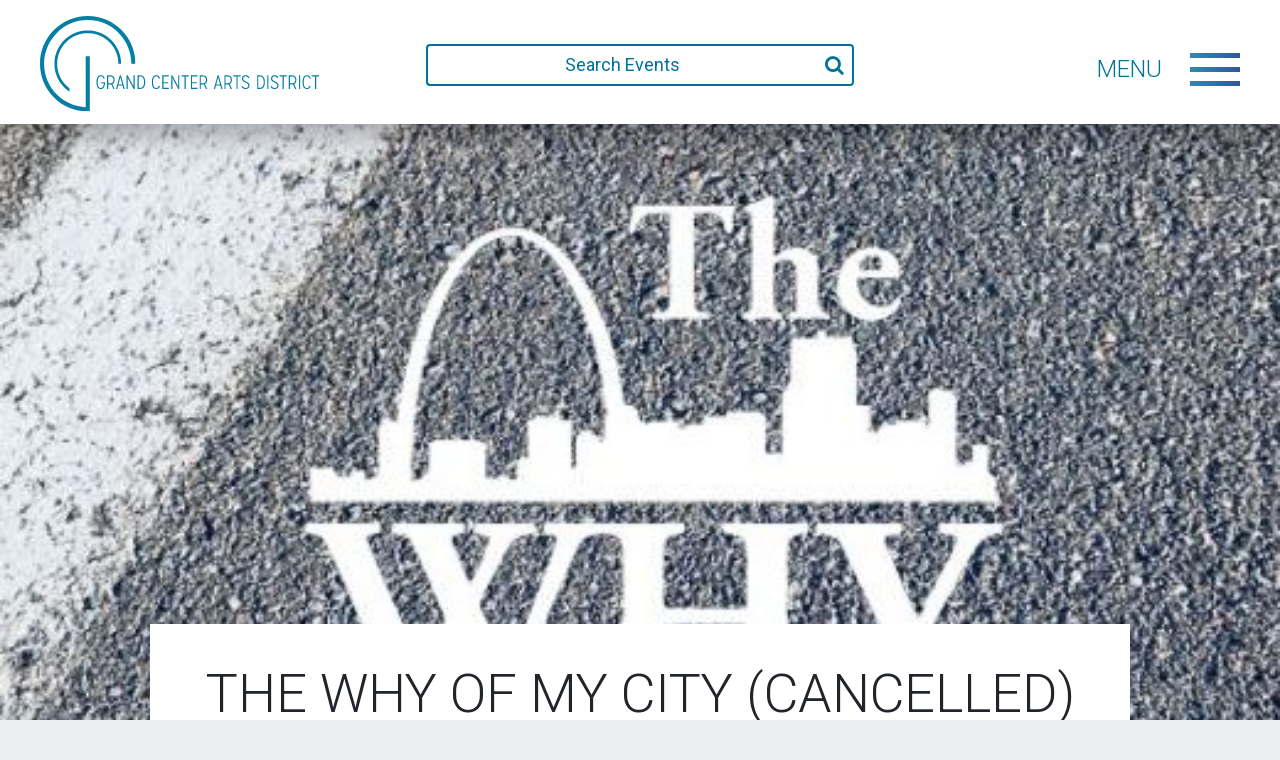

--- FILE ---
content_type: text/html; charset=UTF-8
request_url: https://www.grandcenter.org/event/the-why-of-my-city-cancelled/
body_size: 14992
content:

<!doctype html>
<html lang="en-US">
    <head>
  <meta charset="utf-8">
  <meta http-equiv="x-ua-compatible" content="ie=edge">
  <meta name="viewport" content="width=device-width, initial-scale=1">
  <!-- Global site tag (gtag.js) - Google AdWords: 816659871 -->
	<script async src="https://www.googletagmanager.com/gtag/js?id=AW-816659871"></script>
	<script>
		window.dataLayer = window.dataLayer || [];
		function gtag(){dataLayer.push(arguments);}
		gtag('js', new Date());

		gtag('config', 'AW-816659871');
	</script>
	

  <link rel='stylesheet' id='tribe-events-views-v2-bootstrap-datepicker-styles-css' href='https://www.grandcenter.org/wp-content/plugins/the-events-calendar/vendor/bootstrap-datepicker/css/bootstrap-datepicker.standalone.min.css?ver=6.10.0' type='text/css' media='all' />
<link rel='stylesheet' id='tec-variables-skeleton-css' href='https://www.grandcenter.org/wp-content/plugins/the-events-calendar/common/src/resources/css/variables-skeleton.min.css?ver=6.5.0' type='text/css' media='all' />
<link rel='stylesheet' id='tribe-common-skeleton-style-css' href='https://www.grandcenter.org/wp-content/plugins/the-events-calendar/common/src/resources/css/common-skeleton.min.css?ver=6.5.0' type='text/css' media='all' />
<link rel='stylesheet' id='tribe-tooltipster-css-css' href='https://www.grandcenter.org/wp-content/plugins/the-events-calendar/common/vendor/tooltipster/tooltipster.bundle.min.css?ver=6.5.0' type='text/css' media='all' />
<link rel='stylesheet' id='tribe-events-views-v2-skeleton-css' href='https://www.grandcenter.org/wp-content/plugins/the-events-calendar/src/resources/css/views-skeleton.min.css?ver=6.10.0' type='text/css' media='all' />
<meta name='robots' content='index, follow, max-image-preview:large, max-snippet:-1, max-video-preview:-1' />
	<style>img:is([sizes="auto" i], [sizes^="auto," i]) { contain-intrinsic-size: 3000px 1500px }</style>
	
	<!-- This site is optimized with the Yoast SEO plugin v24.4 - https://yoast.com/wordpress/plugins/seo/ -->
	<title>THE WHY OF MY CITY (CANCELLED) - Grand Center Arts District</title>
	<link rel="canonical" href="https://www.grandcenter.org/event/the-why-of-my-city-cancelled/" />
	<meta property="og:locale" content="en_US" />
	<meta property="og:type" content="article" />
	<meta property="og:title" content="THE WHY OF MY CITY (CANCELLED) - Grand Center Arts District" />
	<meta property="og:description" content="This event has been CANCELLED.     The WHY of MY City explores place-keeping in St. Louis neighborhoods. If you love STL, you&#8217;ll love this show! Q&#038;A with Master Storyteller&hellip;" />
	<meta property="og:url" content="https://www.grandcenter.org/event/the-why-of-my-city-cancelled/" />
	<meta property="og:site_name" content="Grand Center Arts District" />
	<meta property="article:modified_time" content="2020-06-13T17:46:41+00:00" />
	<meta property="og:image" content="https://www.grandcenter.org/wp-content/uploads/2020/06/the-why-of-my-city-cancelled_5ee5108cbc836.jpeg" />
	<meta property="og:image:width" content="520" />
	<meta property="og:image:height" content="462" />
	<meta property="og:image:type" content="image/jpeg" />
	<meta name="twitter:card" content="summary_large_image" />
	<script type="application/ld+json" class="yoast-schema-graph">{"@context":"https://schema.org","@graph":[{"@type":"WebPage","@id":"https://www.grandcenter.org/event/the-why-of-my-city-cancelled/","url":"https://www.grandcenter.org/event/the-why-of-my-city-cancelled/","name":"THE WHY OF MY CITY (CANCELLED) - Grand Center Arts District","isPartOf":{"@id":"https://www.grandcenter.org/#website"},"primaryImageOfPage":{"@id":"https://www.grandcenter.org/event/the-why-of-my-city-cancelled/#primaryimage"},"image":{"@id":"https://www.grandcenter.org/event/the-why-of-my-city-cancelled/#primaryimage"},"thumbnailUrl":"https://www.grandcenter.org/wp-content/uploads/2020/06/the-why-of-my-city-cancelled_5ee5108cbc836.jpeg","datePublished":"2020-06-13T17:44:44+00:00","dateModified":"2020-06-13T17:46:41+00:00","breadcrumb":{"@id":"https://www.grandcenter.org/event/the-why-of-my-city-cancelled/#breadcrumb"},"inLanguage":"en-US","potentialAction":[{"@type":"ReadAction","target":["https://www.grandcenter.org/event/the-why-of-my-city-cancelled/"]}]},{"@type":"ImageObject","inLanguage":"en-US","@id":"https://www.grandcenter.org/event/the-why-of-my-city-cancelled/#primaryimage","url":"https://www.grandcenter.org/wp-content/uploads/2020/06/the-why-of-my-city-cancelled_5ee5108cbc836.jpeg","contentUrl":"https://www.grandcenter.org/wp-content/uploads/2020/06/the-why-of-my-city-cancelled_5ee5108cbc836.jpeg","width":520,"height":462},{"@type":"BreadcrumbList","@id":"https://www.grandcenter.org/event/the-why-of-my-city-cancelled/#breadcrumb","itemListElement":[{"@type":"ListItem","position":1,"name":"Home","item":"https://www.grandcenter.org/"},{"@type":"ListItem","position":2,"name":"Events","item":"https://www.grandcenter.org/calendar/"},{"@type":"ListItem","position":3,"name":"THE WHY OF MY CITY (CANCELLED)"}]},{"@type":"WebSite","@id":"https://www.grandcenter.org/#website","url":"https://www.grandcenter.org/","name":"Grand Center Arts District","description":"The Intersection of Art and Life","potentialAction":[{"@type":"SearchAction","target":{"@type":"EntryPoint","urlTemplate":"https://www.grandcenter.org/?s={search_term_string}"},"query-input":{"@type":"PropertyValueSpecification","valueRequired":true,"valueName":"search_term_string"}}],"inLanguage":"en-US"},{"@type":"Event","name":"THE WHY OF MY CITY (CANCELLED)","description":"This event has been CANCELLED.     The WHY of MY City explores place-keeping in St. Louis neighborhoods. If you love STL, you&#8217;ll love this show! Q&#038;A with Master Storyteller&hellip;","image":{"@id":"https://www.grandcenter.org/event/the-why-of-my-city-cancelled/#primaryimage"},"url":"https://www.grandcenter.org/event/the-why-of-my-city-cancelled/","eventAttendanceMode":"https://schema.org/OfflineEventAttendanceMode","eventStatus":"https://schema.org/EventScheduled","startDate":"2020-06-19T19:00:00-05:00","endDate":"2020-06-19T19:00:00-05:00","location":{"@type":"Place","name":"High Low","description":"A center for literary arts featuring a performance space, a gallery, a first floor cafe featuring light bites and coffee by Blueprint Coffee, offices, and more.","image":"https://www.grandcenter.org/wp-content/uploads/2020/06/GC_HighLowext-e1597958769202.jpg","url":"https://www.grandcenter.org/venue/high-low/","address":{"@type":"PostalAddress","streetAddress":"3301 Washington Ave.","addressLocality":"St. Louis","addressRegion":"MO","addressCountry":"United States"},"telephone":"","sameAs":"http://highlowstl.com/"},"@id":"https://www.grandcenter.org/event/the-why-of-my-city-cancelled/#event","mainEntityOfPage":{"@id":"https://www.grandcenter.org/event/the-why-of-my-city-cancelled/"}}]}</script>
	<!-- / Yoast SEO plugin. -->


<link rel='dns-prefetch' href='//connect.facebook.net' />
<link rel="alternate" type="application/rss+xml" title="Grand Center Arts District &raquo; THE WHY OF MY CITY (CANCELLED) Comments Feed" href="https://www.grandcenter.org/event/the-why-of-my-city-cancelled/feed/" />
<script type="text/javascript">
/* <![CDATA[ */
window._wpemojiSettings = {"baseUrl":"https:\/\/s.w.org\/images\/core\/emoji\/16.0.1\/72x72\/","ext":".png","svgUrl":"https:\/\/s.w.org\/images\/core\/emoji\/16.0.1\/svg\/","svgExt":".svg","source":{"concatemoji":"https:\/\/www.grandcenter.org\/wp-includes\/js\/wp-emoji-release.min.js?ver=6.8.3"}};
/*! This file is auto-generated */
!function(s,n){var o,i,e;function c(e){try{var t={supportTests:e,timestamp:(new Date).valueOf()};sessionStorage.setItem(o,JSON.stringify(t))}catch(e){}}function p(e,t,n){e.clearRect(0,0,e.canvas.width,e.canvas.height),e.fillText(t,0,0);var t=new Uint32Array(e.getImageData(0,0,e.canvas.width,e.canvas.height).data),a=(e.clearRect(0,0,e.canvas.width,e.canvas.height),e.fillText(n,0,0),new Uint32Array(e.getImageData(0,0,e.canvas.width,e.canvas.height).data));return t.every(function(e,t){return e===a[t]})}function u(e,t){e.clearRect(0,0,e.canvas.width,e.canvas.height),e.fillText(t,0,0);for(var n=e.getImageData(16,16,1,1),a=0;a<n.data.length;a++)if(0!==n.data[a])return!1;return!0}function f(e,t,n,a){switch(t){case"flag":return n(e,"\ud83c\udff3\ufe0f\u200d\u26a7\ufe0f","\ud83c\udff3\ufe0f\u200b\u26a7\ufe0f")?!1:!n(e,"\ud83c\udde8\ud83c\uddf6","\ud83c\udde8\u200b\ud83c\uddf6")&&!n(e,"\ud83c\udff4\udb40\udc67\udb40\udc62\udb40\udc65\udb40\udc6e\udb40\udc67\udb40\udc7f","\ud83c\udff4\u200b\udb40\udc67\u200b\udb40\udc62\u200b\udb40\udc65\u200b\udb40\udc6e\u200b\udb40\udc67\u200b\udb40\udc7f");case"emoji":return!a(e,"\ud83e\udedf")}return!1}function g(e,t,n,a){var r="undefined"!=typeof WorkerGlobalScope&&self instanceof WorkerGlobalScope?new OffscreenCanvas(300,150):s.createElement("canvas"),o=r.getContext("2d",{willReadFrequently:!0}),i=(o.textBaseline="top",o.font="600 32px Arial",{});return e.forEach(function(e){i[e]=t(o,e,n,a)}),i}function t(e){var t=s.createElement("script");t.src=e,t.defer=!0,s.head.appendChild(t)}"undefined"!=typeof Promise&&(o="wpEmojiSettingsSupports",i=["flag","emoji"],n.supports={everything:!0,everythingExceptFlag:!0},e=new Promise(function(e){s.addEventListener("DOMContentLoaded",e,{once:!0})}),new Promise(function(t){var n=function(){try{var e=JSON.parse(sessionStorage.getItem(o));if("object"==typeof e&&"number"==typeof e.timestamp&&(new Date).valueOf()<e.timestamp+604800&&"object"==typeof e.supportTests)return e.supportTests}catch(e){}return null}();if(!n){if("undefined"!=typeof Worker&&"undefined"!=typeof OffscreenCanvas&&"undefined"!=typeof URL&&URL.createObjectURL&&"undefined"!=typeof Blob)try{var e="postMessage("+g.toString()+"("+[JSON.stringify(i),f.toString(),p.toString(),u.toString()].join(",")+"));",a=new Blob([e],{type:"text/javascript"}),r=new Worker(URL.createObjectURL(a),{name:"wpTestEmojiSupports"});return void(r.onmessage=function(e){c(n=e.data),r.terminate(),t(n)})}catch(e){}c(n=g(i,f,p,u))}t(n)}).then(function(e){for(var t in e)n.supports[t]=e[t],n.supports.everything=n.supports.everything&&n.supports[t],"flag"!==t&&(n.supports.everythingExceptFlag=n.supports.everythingExceptFlag&&n.supports[t]);n.supports.everythingExceptFlag=n.supports.everythingExceptFlag&&!n.supports.flag,n.DOMReady=!1,n.readyCallback=function(){n.DOMReady=!0}}).then(function(){return e}).then(function(){var e;n.supports.everything||(n.readyCallback(),(e=n.source||{}).concatemoji?t(e.concatemoji):e.wpemoji&&e.twemoji&&(t(e.twemoji),t(e.wpemoji)))}))}((window,document),window._wpemojiSettings);
/* ]]> */
</script>
<link rel='stylesheet' id='tribe-events-virtual-skeleton-css' href='https://www.grandcenter.org/wp-content/plugins/events-calendar-pro/src/resources/css/events-virtual-skeleton.min.css?ver=1.15.8' type='text/css' media='all' />
<link rel='stylesheet' id='tribe-events-virtual-single-skeleton-css' href='https://www.grandcenter.org/wp-content/plugins/events-calendar-pro/src/resources/css/events-virtual-single-skeleton.min.css?ver=1.15.8' type='text/css' media='all' />
<link rel='stylesheet' id='tec-events-pro-single-css' href='https://www.grandcenter.org/wp-content/plugins/events-calendar-pro/src/resources/css/events-single.min.css?ver=7.3.1' type='text/css' media='all' />
<link rel='stylesheet' id='tribe-events-calendar-pro-style-css' href='https://www.grandcenter.org/wp-content/plugins/events-calendar-pro/src/resources/css/tribe-events-pro-full.min.css?ver=7.3.1' type='text/css' media='all' />
<link rel='stylesheet' id='tribe-events-pro-mini-calendar-block-styles-css' href='https://www.grandcenter.org/wp-content/plugins/events-calendar-pro/src/resources/css/tribe-events-pro-mini-calendar-block.min.css?ver=7.3.1' type='text/css' media='all' />
<link rel='stylesheet' id='tribe-events-v2-single-skeleton-css' href='https://www.grandcenter.org/wp-content/plugins/the-events-calendar/src/resources/css/tribe-events-single-skeleton.min.css?ver=6.10.0' type='text/css' media='all' />
<link rel='stylesheet' id='tribe-events-virtual-single-v2-skeleton-css' href='https://www.grandcenter.org/wp-content/plugins/events-calendar-pro/src/resources/css/events-virtual-single-v2-skeleton.min.css?ver=1.15.8' type='text/css' media='all' />
<link rel='stylesheet' id='tec-variables-full-css' href='https://www.grandcenter.org/wp-content/plugins/the-events-calendar/common/src/resources/css/variables-full.min.css?ver=6.5.0' type='text/css' media='all' />
<link rel='stylesheet' id='tribe-events-v2-virtual-single-block-css' href='https://www.grandcenter.org/wp-content/plugins/events-calendar-pro/src/resources/css/events-virtual-single-block.min.css?ver=1.15.8' type='text/css' media='all' />
<style id='wp-emoji-styles-inline-css' type='text/css'>

	img.wp-smiley, img.emoji {
		display: inline !important;
		border: none !important;
		box-shadow: none !important;
		height: 1em !important;
		width: 1em !important;
		margin: 0 0.07em !important;
		vertical-align: -0.1em !important;
		background: none !important;
		padding: 0 !important;
	}
</style>
<link rel='stylesheet' id='wp-block-library-css' href='https://www.grandcenter.org/wp-includes/css/dist/block-library/style.min.css?ver=6.8.3' type='text/css' media='all' />
<style id='classic-theme-styles-inline-css' type='text/css'>
/*! This file is auto-generated */
.wp-block-button__link{color:#fff;background-color:#32373c;border-radius:9999px;box-shadow:none;text-decoration:none;padding:calc(.667em + 2px) calc(1.333em + 2px);font-size:1.125em}.wp-block-file__button{background:#32373c;color:#fff;text-decoration:none}
</style>
<link rel='stylesheet' id='tribe-events-v2-single-blocks-css' href='https://www.grandcenter.org/wp-content/plugins/the-events-calendar/src/resources/css/tribe-events-single-blocks.min.css?ver=6.10.0' type='text/css' media='all' />
<style id='global-styles-inline-css' type='text/css'>
:root{--wp--preset--aspect-ratio--square: 1;--wp--preset--aspect-ratio--4-3: 4/3;--wp--preset--aspect-ratio--3-4: 3/4;--wp--preset--aspect-ratio--3-2: 3/2;--wp--preset--aspect-ratio--2-3: 2/3;--wp--preset--aspect-ratio--16-9: 16/9;--wp--preset--aspect-ratio--9-16: 9/16;--wp--preset--color--black: #000000;--wp--preset--color--cyan-bluish-gray: #abb8c3;--wp--preset--color--white: #ffffff;--wp--preset--color--pale-pink: #f78da7;--wp--preset--color--vivid-red: #cf2e2e;--wp--preset--color--luminous-vivid-orange: #ff6900;--wp--preset--color--luminous-vivid-amber: #fcb900;--wp--preset--color--light-green-cyan: #7bdcb5;--wp--preset--color--vivid-green-cyan: #00d084;--wp--preset--color--pale-cyan-blue: #8ed1fc;--wp--preset--color--vivid-cyan-blue: #0693e3;--wp--preset--color--vivid-purple: #9b51e0;--wp--preset--gradient--vivid-cyan-blue-to-vivid-purple: linear-gradient(135deg,rgba(6,147,227,1) 0%,rgb(155,81,224) 100%);--wp--preset--gradient--light-green-cyan-to-vivid-green-cyan: linear-gradient(135deg,rgb(122,220,180) 0%,rgb(0,208,130) 100%);--wp--preset--gradient--luminous-vivid-amber-to-luminous-vivid-orange: linear-gradient(135deg,rgba(252,185,0,1) 0%,rgba(255,105,0,1) 100%);--wp--preset--gradient--luminous-vivid-orange-to-vivid-red: linear-gradient(135deg,rgba(255,105,0,1) 0%,rgb(207,46,46) 100%);--wp--preset--gradient--very-light-gray-to-cyan-bluish-gray: linear-gradient(135deg,rgb(238,238,238) 0%,rgb(169,184,195) 100%);--wp--preset--gradient--cool-to-warm-spectrum: linear-gradient(135deg,rgb(74,234,220) 0%,rgb(151,120,209) 20%,rgb(207,42,186) 40%,rgb(238,44,130) 60%,rgb(251,105,98) 80%,rgb(254,248,76) 100%);--wp--preset--gradient--blush-light-purple: linear-gradient(135deg,rgb(255,206,236) 0%,rgb(152,150,240) 100%);--wp--preset--gradient--blush-bordeaux: linear-gradient(135deg,rgb(254,205,165) 0%,rgb(254,45,45) 50%,rgb(107,0,62) 100%);--wp--preset--gradient--luminous-dusk: linear-gradient(135deg,rgb(255,203,112) 0%,rgb(199,81,192) 50%,rgb(65,88,208) 100%);--wp--preset--gradient--pale-ocean: linear-gradient(135deg,rgb(255,245,203) 0%,rgb(182,227,212) 50%,rgb(51,167,181) 100%);--wp--preset--gradient--electric-grass: linear-gradient(135deg,rgb(202,248,128) 0%,rgb(113,206,126) 100%);--wp--preset--gradient--midnight: linear-gradient(135deg,rgb(2,3,129) 0%,rgb(40,116,252) 100%);--wp--preset--font-size--small: 13px;--wp--preset--font-size--medium: 20px;--wp--preset--font-size--large: 36px;--wp--preset--font-size--x-large: 42px;--wp--preset--spacing--20: 0.44rem;--wp--preset--spacing--30: 0.67rem;--wp--preset--spacing--40: 1rem;--wp--preset--spacing--50: 1.5rem;--wp--preset--spacing--60: 2.25rem;--wp--preset--spacing--70: 3.38rem;--wp--preset--spacing--80: 5.06rem;--wp--preset--shadow--natural: 6px 6px 9px rgba(0, 0, 0, 0.2);--wp--preset--shadow--deep: 12px 12px 50px rgba(0, 0, 0, 0.4);--wp--preset--shadow--sharp: 6px 6px 0px rgba(0, 0, 0, 0.2);--wp--preset--shadow--outlined: 6px 6px 0px -3px rgba(255, 255, 255, 1), 6px 6px rgba(0, 0, 0, 1);--wp--preset--shadow--crisp: 6px 6px 0px rgba(0, 0, 0, 1);}:where(.is-layout-flex){gap: 0.5em;}:where(.is-layout-grid){gap: 0.5em;}body .is-layout-flex{display: flex;}.is-layout-flex{flex-wrap: wrap;align-items: center;}.is-layout-flex > :is(*, div){margin: 0;}body .is-layout-grid{display: grid;}.is-layout-grid > :is(*, div){margin: 0;}:where(.wp-block-columns.is-layout-flex){gap: 2em;}:where(.wp-block-columns.is-layout-grid){gap: 2em;}:where(.wp-block-post-template.is-layout-flex){gap: 1.25em;}:where(.wp-block-post-template.is-layout-grid){gap: 1.25em;}.has-black-color{color: var(--wp--preset--color--black) !important;}.has-cyan-bluish-gray-color{color: var(--wp--preset--color--cyan-bluish-gray) !important;}.has-white-color{color: var(--wp--preset--color--white) !important;}.has-pale-pink-color{color: var(--wp--preset--color--pale-pink) !important;}.has-vivid-red-color{color: var(--wp--preset--color--vivid-red) !important;}.has-luminous-vivid-orange-color{color: var(--wp--preset--color--luminous-vivid-orange) !important;}.has-luminous-vivid-amber-color{color: var(--wp--preset--color--luminous-vivid-amber) !important;}.has-light-green-cyan-color{color: var(--wp--preset--color--light-green-cyan) !important;}.has-vivid-green-cyan-color{color: var(--wp--preset--color--vivid-green-cyan) !important;}.has-pale-cyan-blue-color{color: var(--wp--preset--color--pale-cyan-blue) !important;}.has-vivid-cyan-blue-color{color: var(--wp--preset--color--vivid-cyan-blue) !important;}.has-vivid-purple-color{color: var(--wp--preset--color--vivid-purple) !important;}.has-black-background-color{background-color: var(--wp--preset--color--black) !important;}.has-cyan-bluish-gray-background-color{background-color: var(--wp--preset--color--cyan-bluish-gray) !important;}.has-white-background-color{background-color: var(--wp--preset--color--white) !important;}.has-pale-pink-background-color{background-color: var(--wp--preset--color--pale-pink) !important;}.has-vivid-red-background-color{background-color: var(--wp--preset--color--vivid-red) !important;}.has-luminous-vivid-orange-background-color{background-color: var(--wp--preset--color--luminous-vivid-orange) !important;}.has-luminous-vivid-amber-background-color{background-color: var(--wp--preset--color--luminous-vivid-amber) !important;}.has-light-green-cyan-background-color{background-color: var(--wp--preset--color--light-green-cyan) !important;}.has-vivid-green-cyan-background-color{background-color: var(--wp--preset--color--vivid-green-cyan) !important;}.has-pale-cyan-blue-background-color{background-color: var(--wp--preset--color--pale-cyan-blue) !important;}.has-vivid-cyan-blue-background-color{background-color: var(--wp--preset--color--vivid-cyan-blue) !important;}.has-vivid-purple-background-color{background-color: var(--wp--preset--color--vivid-purple) !important;}.has-black-border-color{border-color: var(--wp--preset--color--black) !important;}.has-cyan-bluish-gray-border-color{border-color: var(--wp--preset--color--cyan-bluish-gray) !important;}.has-white-border-color{border-color: var(--wp--preset--color--white) !important;}.has-pale-pink-border-color{border-color: var(--wp--preset--color--pale-pink) !important;}.has-vivid-red-border-color{border-color: var(--wp--preset--color--vivid-red) !important;}.has-luminous-vivid-orange-border-color{border-color: var(--wp--preset--color--luminous-vivid-orange) !important;}.has-luminous-vivid-amber-border-color{border-color: var(--wp--preset--color--luminous-vivid-amber) !important;}.has-light-green-cyan-border-color{border-color: var(--wp--preset--color--light-green-cyan) !important;}.has-vivid-green-cyan-border-color{border-color: var(--wp--preset--color--vivid-green-cyan) !important;}.has-pale-cyan-blue-border-color{border-color: var(--wp--preset--color--pale-cyan-blue) !important;}.has-vivid-cyan-blue-border-color{border-color: var(--wp--preset--color--vivid-cyan-blue) !important;}.has-vivid-purple-border-color{border-color: var(--wp--preset--color--vivid-purple) !important;}.has-vivid-cyan-blue-to-vivid-purple-gradient-background{background: var(--wp--preset--gradient--vivid-cyan-blue-to-vivid-purple) !important;}.has-light-green-cyan-to-vivid-green-cyan-gradient-background{background: var(--wp--preset--gradient--light-green-cyan-to-vivid-green-cyan) !important;}.has-luminous-vivid-amber-to-luminous-vivid-orange-gradient-background{background: var(--wp--preset--gradient--luminous-vivid-amber-to-luminous-vivid-orange) !important;}.has-luminous-vivid-orange-to-vivid-red-gradient-background{background: var(--wp--preset--gradient--luminous-vivid-orange-to-vivid-red) !important;}.has-very-light-gray-to-cyan-bluish-gray-gradient-background{background: var(--wp--preset--gradient--very-light-gray-to-cyan-bluish-gray) !important;}.has-cool-to-warm-spectrum-gradient-background{background: var(--wp--preset--gradient--cool-to-warm-spectrum) !important;}.has-blush-light-purple-gradient-background{background: var(--wp--preset--gradient--blush-light-purple) !important;}.has-blush-bordeaux-gradient-background{background: var(--wp--preset--gradient--blush-bordeaux) !important;}.has-luminous-dusk-gradient-background{background: var(--wp--preset--gradient--luminous-dusk) !important;}.has-pale-ocean-gradient-background{background: var(--wp--preset--gradient--pale-ocean) !important;}.has-electric-grass-gradient-background{background: var(--wp--preset--gradient--electric-grass) !important;}.has-midnight-gradient-background{background: var(--wp--preset--gradient--midnight) !important;}.has-small-font-size{font-size: var(--wp--preset--font-size--small) !important;}.has-medium-font-size{font-size: var(--wp--preset--font-size--medium) !important;}.has-large-font-size{font-size: var(--wp--preset--font-size--large) !important;}.has-x-large-font-size{font-size: var(--wp--preset--font-size--x-large) !important;}
:where(.wp-block-post-template.is-layout-flex){gap: 1.25em;}:where(.wp-block-post-template.is-layout-grid){gap: 1.25em;}
:where(.wp-block-columns.is-layout-flex){gap: 2em;}:where(.wp-block-columns.is-layout-grid){gap: 2em;}
:root :where(.wp-block-pullquote){font-size: 1.5em;line-height: 1.6;}
</style>
<link rel='stylesheet' id='cpsh-shortcodes-css' href='https://www.grandcenter.org/wp-content/plugins/column-shortcodes//assets/css/shortcodes.css?ver=1.0.1' type='text/css' media='all' />
<link rel='stylesheet' id='contact-form-7-css' href='https://www.grandcenter.org/wp-content/plugins/contact-form-7/includes/css/styles.css?ver=6.0' type='text/css' media='all' />
<link rel='stylesheet' id='wppopups-pro-css' href='https://www.grandcenter.org/wp-content/plugins/wppopups/pro/assets/css/wppopups.css?ver=2.1.4.4' type='text/css' media='all' />
<link rel='stylesheet' id='wppopups-base-css' href='https://www.grandcenter.org/wp-content/plugins/wppopups/src/assets/css/wppopups-base.css?ver=2.1.4.4' type='text/css' media='all' />
<link rel='stylesheet' id='tribe-events-block-event-venue-css' href='https://www.grandcenter.org/wp-content/plugins/the-events-calendar/src/resources/css/app/event-venue/frontend.min.css?ver=6.10.0' type='text/css' media='all' />
<link rel='stylesheet' id='tribe-list-venues-organizers-shortcodes-css' href='https://www.grandcenter.org/wp-content/plugins/tribe-ext-list-venues-organizers-shortcodes/src/resources/css/tribe-list-venues-organizers-shortcodes.css?ver=6.8.3' type='text/css' media='all' />
<link rel='stylesheet' id='sage/css-css' href='https://www.grandcenter.org/wp-content/themes/grandcenter/dist/styles/main.css?ver=250209-20228' type='text/css' media='all' />
<script type="text/javascript" src="https://www.grandcenter.org/wp-includes/js/jquery/jquery.min.js?ver=3.7.1" id="jquery-core-js"></script>
<script type="text/javascript" src="https://www.grandcenter.org/wp-includes/js/jquery/jquery-migrate.min.js?ver=3.4.1" id="jquery-migrate-js"></script>
<script type="text/javascript" src="https://www.grandcenter.org/wp-includes/js/dist/hooks.min.js?ver=4d63a3d491d11ffd8ac6" id="wp-hooks-js"></script>
<script type="text/javascript" src="https://www.grandcenter.org/wp-content/plugins/the-events-calendar/common/src/resources/js/tribe-common.min.js?ver=6.5.0" id="tribe-common-js"></script>
<script type="text/javascript" src="https://www.grandcenter.org/wp-content/plugins/the-events-calendar/src/resources/js/views/breakpoints.min.js?ver=6.10.0" id="tribe-events-views-v2-breakpoints-js"></script>
<script type="text/javascript" id="wppopups-pro-js-js-extra">
/* <![CDATA[ */
var wppopups_pro_vars = {"enable_stats":"1","ua_code":"","data_sampling":"","post_id":"10210","l18n":{"wait":"Please wait","seconds":"seconds"}};
/* ]]> */
</script>
<script type="text/javascript" src="https://www.grandcenter.org/wp-content/plugins/wppopups/pro/assets/js/wppopups.js?ver=2.1.4.4" id="wppopups-pro-js-js"></script>
<script type="text/javascript" src="https://www.grandcenter.org/wp-content/themes/grandcenter/dist/scripts/snap.svg-min.js" id="snap-js"></script>
<script type="text/javascript" src="https://www.grandcenter.org/wp-content/themes/grandcenter/dist/scripts/isotope.pkgd.min.js" id="isotope-js"></script>
<script type="text/javascript" src="https://www.grandcenter.org/wp-content/themes/grandcenter/dist/scripts/swiper.min.js" id="swiper-js"></script>
<link rel="https://api.w.org/" href="https://www.grandcenter.org/wp-json/" /><link rel="alternate" title="JSON" type="application/json" href="https://www.grandcenter.org/wp-json/wp/v2/tribe_events/10210" /><link rel="EditURI" type="application/rsd+xml" title="RSD" href="https://www.grandcenter.org/xmlrpc.php?rsd" />
<link rel='shortlink' href='https://www.grandcenter.org/?p=10210' />
<link rel="alternate" title="oEmbed (JSON)" type="application/json+oembed" href="https://www.grandcenter.org/wp-json/oembed/1.0/embed?url=https%3A%2F%2Fwww.grandcenter.org%2Fevent%2Fthe-why-of-my-city-cancelled%2F" />
<link rel="alternate" title="oEmbed (XML)" type="text/xml+oembed" href="https://www.grandcenter.org/wp-json/oembed/1.0/embed?url=https%3A%2F%2Fwww.grandcenter.org%2Fevent%2Fthe-why-of-my-city-cancelled%2F&#038;format=xml" />
<!-- Stream WordPress user activity plugin v4.0.2 -->
<meta name="tec-api-version" content="v1"><meta name="tec-api-origin" content="https://www.grandcenter.org"><link rel="alternate" href="https://www.grandcenter.org/wp-json/tribe/events/v1/events/10210" /><style type="text/css" id="spu-css-10059" class="spu-css">		#spu-bg-10059 {
			background-color: rgba(0, 0, 0, 0.5);
		}

		#spu-10059 .spu-close {
			font-size: 30px;
			color: #666;
			text-shadow: 0 1px 0#000;
		}

		#spu-10059 .spu-close:hover {
			color: #000;
		}

		#spu-10059 {
			background-color: rgb(255, 255, 255);
			max-width: 440px;
			border-radius: 0px;
			
					height: auto;
					box-shadow:  0px 10px 25px 0px #000000;
				}

		#spu-10059 .spu-container {
					padding: 20px;
			height: calc(100% - 0px);
		}
								</style>
		<link rel="icon" href="https://www.grandcenter.org/wp-content/uploads/2020/07/favicon.ico" sizes="32x32" />
<link rel="icon" href="https://www.grandcenter.org/wp-content/uploads/2020/07/favicon.ico" sizes="192x192" />
<link rel="apple-touch-icon" href="https://www.grandcenter.org/wp-content/uploads/2020/07/favicon.ico" />
<meta name="msapplication-TileImage" content="https://www.grandcenter.org/wp-content/uploads/2020/07/favicon.ico" />
</head>
    <body class="wp-singular tribe_events-template-default single single-tribe_events postid-10210 wp-theme-grandcenter tribe-events-page-template tribe-no-js tribe-filter-live  events-single tribe-events-style-skeleton">
        <div class="menu-wrap">
    <nav class="menu">
        <div class="menu-primary-menu-container"><ul id="menu-primary-menu" class="nav-menu list-unstyled"><li id="menu-item-9445" class="menu-item menu-item-type-custom menu-item-object-custom menu-item-9445"><a href="/calendar">Calendar</a></li>
<li id="menu-item-9945" class="menu-item menu-item-type-post_type menu-item-object-page menu-item-9945"><a href="https://www.grandcenter.org/food-drink/">Food &#038; Drink</a></li>
<li id="menu-item-9944" class="menu-item menu-item-type-post_type menu-item-object-page menu-item-9944"><a href="https://www.grandcenter.org/theatres/">Theatre &#038; Dance</a></li>
<li id="menu-item-9943" class="menu-item menu-item-type-post_type menu-item-object-page menu-item-9943"><a href="https://www.grandcenter.org/museums-galleries/">Museums &#038; Galleries</a></li>
<li id="menu-item-9940" class="menu-item menu-item-type-post_type menu-item-object-page menu-item-9940"><a href="https://www.grandcenter.org/music/">Music</a></li>
<li id="menu-item-9939" class="menu-item menu-item-type-post_type menu-item-object-page menu-item-9939"><a href="https://www.grandcenter.org/event-spaces/">Event Spaces</a></li>
<li id="menu-item-9941" class="menu-item menu-item-type-post_type menu-item-object-page menu-item-9941"><a href="https://www.grandcenter.org/stay-relax/">Stay &#038; Relax</a></li>
<li id="menu-item-9942" class="menu-item menu-item-type-post_type menu-item-object-page menu-item-9942"><a href="https://www.grandcenter.org/media-education/">Media &#038; Education</a></li>
</ul></div>    </nav>
    <div class="mini-menu">
        <nav class="menu-secondary">
            <div class="menu-secondary-menu-container"><ul id="menu-secondary-menu" class="nav-menu list-unstyled"><li id="menu-item-16338" class="menu-item menu-item-type-post_type menu-item-object-page menu-item-16338"><a href="https://www.grandcenter.org/firstfridays/">First Fridays</a></li>
<li id="menu-item-17655" class="menu-item menu-item-type-custom menu-item-object-custom menu-item-17655"><a href="https://grandcenter.networkforgood.com/projects/236969-membership">Membership</a></li>
<li id="menu-item-265" class="menu-item menu-item-type-post_type menu-item-object-page menu-item-265"><a href="https://www.grandcenter.org/district-directory/">District Directory</a></li>
<li id="menu-item-259" class="menu-item menu-item-type-post_type menu-item-object-page menu-item-259"><a href="https://www.grandcenter.org/about/">About the District</a></li>
<li id="menu-item-12691" class="menu-item menu-item-type-custom menu-item-object-custom menu-item-12691"><a href="https://www.grandcenterinc.org/">Grand Center Inc.</a></li>
<li id="menu-item-23564" class="menu-item menu-item-type-custom menu-item-object-custom menu-item-23564"><a href="https://grandcenter.networkforgood.com/projects/236965-operating-support">Donate</a></li>
</ul></div>             <nav class="menu-social">
                <ul>
                    <li>Follow us</li>
                
                    <li class="social-link"><a href="https://www.facebook.com/grandcenterartsdistrict/" target="_blank"><i class="fa fa-facebook" aria-hidden="true"></i></a></li>

                
                    <li class="social-link"><a href="https://twitter.com/grandcenter" target="_blank"><i class="fa fa-twitter" aria-hidden="true"></i></a></li>

                
                    <li class="social-link"><a href="https://www.instagram.com/grandcenterartsdistrict/" target="_blank"><i class="fa fa-instagram" aria-hidden="true"></i></a></li>

                
                                </ul>
            </nav>
        </nav>
    </div>
    <button class="close-button" id="close-button"><img src="https://www.grandcenter.org/wp-content/themes/grandcenter/assets/images/menu-close.svg" /><span class="hidden">Close</span></button>
</div>            <div class="content-wrap">
        <!--[if IE]>
            <div class="alert alert-warning">
                You are using an <strong>outdated</strong> browser. Please <a href="http://browsehappy.com/">upgrade your browser</a> to improve your experience.            </div>
        <![endif]-->
        <header class="main-header">
    <div class="main-header__logo"><a class="navbar-brand" href="https://www.grandcenter.org"><img src="https://www.grandcenter.org/wp-content/uploads/2017/09/grand-center-logo.svg" class="logo"></a></div>
    <div class="nav-search">
        <form action="/" method="get">
    <div class="input-group">
        <input name="s" style="border-right: none;" type="text" class="form-control" placeholder="Search Events" value="">
        <button type="submit" class="input-group-addon input-addon-no-bg"><i class="fa fa-search fa-2"></i></button>
    </div>
    <input type="hidden" value="tribe_events" name="post_type" id="post_type" />
</form>    </div>
    <div class="nav-search-mobile">
        <img id="mobileSearchModalToggle" src="https://www.grandcenter.org/wp-content/themes/grandcenter/assets/images/mobile-search.svg">
    </div>
    <div id="open-button">
        <button class="menu-button">
            <a class="menu-title">Menu</a>
            <span class="icon-bar bar1"></span>
            <span class="icon-bar bar2"></span>
            <span class="icon-bar bar3"></span>
        </button>
    </div>
</header>




            <div role="document">
        <!-- <div class="wrap container" role="document"> -->
            <main>
                
    <section id="tribe-events-pg-template" class="tribe-events-pg-template"><div class="tribe-events-before-html"></div><span class="tribe-events-ajax-loading"><img class="tribe-events-spinner-medium" src="https://www.grandcenter.org/wp-content/plugins/the-events-calendar/src/resources/images/tribe-loading.gif" alt="Loading Events" /></span>
<div class="event-container module-white tribe-events-single">

    <div class="event-detail" style="background-image: url(https://www.grandcenter.org/wp-content/uploads/2020/06/the-why-of-my-city-cancelled_5ee5108cbc836.jpeg);">
        <div class="centered-title-content">
            <h1 class="tribe-events-single-event-title">THE WHY OF MY CITY (CANCELLED)</h1>            
            <dt class="tribe-events-event-categories-label">Event Categories:</dt> <p><a href="https://www.grandcenter.org/calendar/category/event-spaces/" rel="tag">Event Spaces</a>, <a href="https://www.grandcenter.org/calendar/category/food-drink/" rel="tag">Food &amp; Drink</a>, <a href="https://www.grandcenter.org/calendar/category/media-education/" rel="tag">Media &amp; Education</a></p>
            <p><span class="tribe-event-date-start">June 19, 2020, 7:00 pm</span></p>
            <p>High Low<br />
            <span class="tribe-address">

<span class="tribe-street-address">3301 Washington Ave.</span>
	
		<br>
		<span class="tribe-locality">St. Louis</span><span class="tribe-delimiter">,</span>

	<abbr class="tribe-region tribe-events-abbr" title="Missouri">MO</abbr>


	<span class="tribe-country-name">United States</span>

</span>
</p>

            
             <a class="btn" href="https://www.metrotix.com/events/detail/the-why-of-my-city" target="_blank">See Event Details</a>        </div>
    </div>

    <div class="event-description">
        <!-- Event content -->
                <div class="tribe-events-single-event-description tribe-events-content">
            <div data-options="event_detail" tabindex="0" readability="22">
<p>This event has been CANCELLED.</p>
<p> </p>
<hr>
<p> </p>
<p><span>The WHY of MY City explores place-keeping in St. Louis neighborhoods. If you love STL, you&#8217;ll love this show!</span></p>
<p><span>Q&#038;A with Master Storyteller Bobby Norfolk and author John A. Wright will follow the performance.</span></p>
<p><span>The WHY of MY City is created and will premiere at the 2020 St. Louis Storytelling Festival with support from Mid-America Arts Alliance and the National Endowment for the Arts, Missouri Humanities Council, a state agency and the National Endowment for the Humanities, Missouri Foundation for Health, and Kranzberg Arts Foundation.</span></p>
</p></div>
<div class="spu-placeholder" style="display:none"></div>        </div>
        <!-- .tribe-events-single-event-description -->
        <div class="tribe-events tribe-common">
	<div class="tribe-events-c-subscribe-dropdown__container">
		<div class="tribe-events-c-subscribe-dropdown">
			<div class="tribe-common-c-btn-border tribe-events-c-subscribe-dropdown__button">
				<svg  class="tribe-common-c-svgicon tribe-common-c-svgicon--cal-export tribe-events-c-subscribe-dropdown__export-icon"  viewBox="0 0 23 17" xmlns="http://www.w3.org/2000/svg">
  <path fill-rule="evenodd" clip-rule="evenodd" d="M.128.896V16.13c0 .211.145.383.323.383h15.354c.179 0 .323-.172.323-.383V.896c0-.212-.144-.383-.323-.383H.451C.273.513.128.684.128.896Zm16 6.742h-.901V4.679H1.009v10.729h14.218v-3.336h.901V7.638ZM1.01 1.614h14.218v2.058H1.009V1.614Z" />
  <path d="M20.5 9.846H8.312M18.524 6.953l2.89 2.909-2.855 2.855" stroke-width="1.2" stroke-linecap="round" stroke-linejoin="round"/>
</svg>
				<button
					class="tribe-events-c-subscribe-dropdown__button-text"
					aria-expanded="false"
					aria-controls="tribe-events-subscribe-dropdown-content"
					aria-label=""
				>
					Add to calendar				</button>
				<svg  class="tribe-common-c-svgicon tribe-common-c-svgicon--caret-down tribe-events-c-subscribe-dropdown__button-icon"  viewBox="0 0 10 7" xmlns="http://www.w3.org/2000/svg" aria-hidden="true"><path fill-rule="evenodd" clip-rule="evenodd" d="M1.008.609L5 4.6 8.992.61l.958.958L5 6.517.05 1.566l.958-.958z" class="tribe-common-c-svgicon__svg-fill"/></svg>
			</div>
			<div id="tribe-events-subscribe-dropdown-content" class="tribe-events-c-subscribe-dropdown__content">
				<ul class="tribe-events-c-subscribe-dropdown__list">
											
<li class="tribe-events-c-subscribe-dropdown__list-item">
	<a
		href="https://www.google.com/calendar/event?action=TEMPLATE&#038;dates=20200619T190000/20200619T190000&#038;text=THE%20WHY%20OF%20MY%20CITY%20%28CANCELLED%29&#038;details=%3Cdiv+data-options%3D%22event_detail%22+tabindex%3D%220%22+readability%3D%2222%22%3E%09%09%3Cp%3EThis+event+has+been+CANCELLED.%3C%2Fp%3E+%3Cp%3E%C2%A0%3C%2Fp%3E+%3Chr%3E%3Cp%3E%C2%A0%3C%2Fp%3E+%3Cp%3E%3Cspan%3EThe+WHY+of+MY+City+explores+place-keeping+in+St.+Louis+neighborhoods.+If+you+love+STL%2C+you%27ll+love+this+show%21%3C%2Fspan%3E%3C%2Fp%3E+%3Cp%3E%3Cspan%3EQ%26A+with+Master+Storyteller+Bobby+Norfolk+and+author+John+A.+Wright+will+follow+the+performance.%3C%2Fspan%3E%3C%2Fp%3E+%3Cp%3E%3Cspan%3EThe+WHY+of+MY+City+is+created+and+will+premiere+at+the+2020+St.+Louis+Storytelling+Festival+with+support+from+Mid-America+Arts+Alliance+and+the+National+Endowment+for+the+Arts%2C+Missouri+Humanities+Council%2C+a+state+agency+and+the+National+Endowment+for+the+Humanities%2C+Missouri+Foundation+for+Health%2C+and+Kranzberg+Arts+Foundation.%3C%2Fspan%3E%3C%2Fp%3E+%09%3C%2Fdiv%3E&#038;location=High%20Low,%203301%20Washington%20Ave.,%20St.%20Louis,%20MO,%20United%20States&#038;trp=false&#038;ctz=America/Chicago&#038;sprop=website:https://www.grandcenter.org"
		class="tribe-events-c-subscribe-dropdown__list-item-link"
		target="_blank"
		rel="noopener noreferrer nofollow noindex"
	>
		Google Calendar	</a>
</li>
											
<li class="tribe-events-c-subscribe-dropdown__list-item">
	<a
		href="webcal://www.grandcenter.org/event/the-why-of-my-city-cancelled/?ical=1"
		class="tribe-events-c-subscribe-dropdown__list-item-link"
		target="_blank"
		rel="noopener noreferrer nofollow noindex"
	>
		iCalendar	</a>
</li>
											
<li class="tribe-events-c-subscribe-dropdown__list-item">
	<a
		href="https://outlook.office.com/owa/?path=/calendar/action/compose&#038;rrv=addevent&#038;startdt=2020-06-19T19%3A00%3A00-05%3A00&#038;enddt=2020-06-19T19%3A00%3A00-05%3A00&#038;location=High%20Low,%203301%20Washington%20Ave.,%20St.%20Louis,%20MO,%20United%20States&#038;subject=THE%20WHY%20OF%20MY%20CITY%20%28CANCELLED%29&#038;body=%09%09%3Cp%3EThis%20event%20has%20been%20CANCELLED.%3C%2Fp%3E%3Cp%3E%C2%A0%3C%2Fp%3E%3Cp%3E%C2%A0%3C%2Fp%3E%3Cp%3EThe%20WHY%20of%20MY%20City%20explores%20place-keeping%20in%20St.%20Louis%20neighborhoods.%20If%20you%20love%20STL%2C%20you%27ll%20love%20this%20show%21%3C%2Fp%3E%3Cp%3EQ%26A%20with%20Master%20Storyteller%20Bobby%20Norfolk%20and%20author%20John%20A.%20Wright%20will%20follow%20the%20performance.%3C%2Fp%3E%3Cp%3EThe%20WHY%20of%20MY%20City%20is%20created%20and%20will%20premiere%20at%20the%202020%20St.%20Louis%20Storytelling%20Festival%20with%20support%20from%20Mid-America%20Arts%20Alliance%20and%20the%20National%20Endowment%20for%20the%20Arts%2C%20Missouri%20Humanities%20Council%2C%20a%20state%20agency%20and%20the%20National%20Endowment%20for%20the%20Humanities%2C%20Missouri%20Foundation%20for%20Health%2C%20and%20Kranzberg%20Arts%20Foundation.%3C%2Fp%3E%09"
		class="tribe-events-c-subscribe-dropdown__list-item-link"
		target="_blank"
		rel="noopener noreferrer nofollow noindex"
	>
		Outlook 365	</a>
</li>
											
<li class="tribe-events-c-subscribe-dropdown__list-item">
	<a
		href="https://outlook.live.com/owa/?path=/calendar/action/compose&#038;rrv=addevent&#038;startdt=2020-06-19T19%3A00%3A00-05%3A00&#038;enddt=2020-06-19T19%3A00%3A00-05%3A00&#038;location=High%20Low,%203301%20Washington%20Ave.,%20St.%20Louis,%20MO,%20United%20States&#038;subject=THE%20WHY%20OF%20MY%20CITY%20%28CANCELLED%29&#038;body=%09%09%3Cp%3EThis%20event%20has%20been%20CANCELLED.%3C%2Fp%3E%3Cp%3E%C2%A0%3C%2Fp%3E%3Cp%3E%C2%A0%3C%2Fp%3E%3Cp%3EThe%20WHY%20of%20MY%20City%20explores%20place-keeping%20in%20St.%20Louis%20neighborhoods.%20If%20you%20love%20STL%2C%20you%27ll%20love%20this%20show%21%3C%2Fp%3E%3Cp%3EQ%26A%20with%20Master%20Storyteller%20Bobby%20Norfolk%20and%20author%20John%20A.%20Wright%20will%20follow%20the%20performance.%3C%2Fp%3E%3Cp%3EThe%20WHY%20of%20MY%20City%20is%20created%20and%20will%20premiere%20at%20the%202020%20St.%20Louis%20Storytelling%20Festival%20with%20support%20from%20Mid-America%20Arts%20Alliance%20and%20the%20National%20Endowment%20for%20the%20Arts%2C%20Missouri%20Humanities%20Council%2C%20a%20state%20agency%20and%20the%20National%20Endowment%20for%20the%20Humanities%2C%20Missouri%20Foundation%20for%20Health%2C%20and%20Kranzberg%20Arts%20Foundation.%3C%2Fp%3E%09"
		class="tribe-events-c-subscribe-dropdown__list-item-link"
		target="_blank"
		rel="noopener noreferrer nofollow noindex"
	>
		Outlook Live	</a>
</li>
									</ul>
			</div>
		</div>
	</div>
</div>
    </div>

</div>


<div class="similar-events tribe-events-single">
    
<h2 class="tribe-events-related-events-title">Related Events</h2>

<ul class="tribe-related-events tribe-clearfix">
		<li>
				<div class="tribe-related-events-thumbnail">
			<a href="https://www.grandcenter.org/event/dr-martin-luther-king-jr-holiday-observance/" class="url" rel="bookmark" tabindex="-1"><img width="325" height="300" src="https://www.grandcenter.org/wp-content/uploads/2026/01/umsl-mlk-day-2026-event.png" class="attachment-large size-large wp-post-image" alt="" srcset="https://www.grandcenter.org/wp-content/uploads/2026/01/umsl-mlk-day-2026-event.png 325w, https://www.grandcenter.org/wp-content/uploads/2026/01/umsl-mlk-day-2026-event-300x277.png 300w" sizes="(max-width: 325px) 100vw, 325px" /></a>
		</div>
		<div class="tribe-related-event-info">
			<h3 class="tribe-related-events-title"><a href="https://www.grandcenter.org/event/dr-martin-luther-king-jr-holiday-observance/" class="tribe-event-url" rel="bookmark">Dr. Martin Luther King, Jr. Holiday Observance</a></h3>
			<span class="tribe-event-date-start">January 19, 11:00 am</span> – <span class="tribe-event-time">1:00 pm</span>		</div>
	</li>
		<li>
				<div class="tribe-related-events-thumbnail">
			<a href="https://www.grandcenter.org/event/wednesday-night-jazz-jam-21/2026-01-21/" class="url" rel="bookmark" tabindex="-1"><img width="1024" height="546" src="https://www.grandcenter.org/wp-content/uploads/2025/11/Screenshot-2025-11-07-135500-1024x546.png" class="attachment-large size-large wp-post-image" alt="" srcset="https://www.grandcenter.org/wp-content/uploads/2025/11/Screenshot-2025-11-07-135500-1024x546.png 1024w, https://www.grandcenter.org/wp-content/uploads/2025/11/Screenshot-2025-11-07-135500-300x160.png 300w, https://www.grandcenter.org/wp-content/uploads/2025/11/Screenshot-2025-11-07-135500-768x409.png 768w, https://www.grandcenter.org/wp-content/uploads/2025/11/Screenshot-2025-11-07-135500.png 1479w" sizes="(max-width: 1024px) 100vw, 1024px" /></a>
		</div>
		<div class="tribe-related-event-info">
			<h3 class="tribe-related-events-title"><a href="https://www.grandcenter.org/event/wednesday-night-jazz-jam-21/2026-01-21/" class="tribe-event-url" rel="bookmark">Wednesday Night Jazz Jam!</a></h3>
			<span class="tribe-event-date-start">January 21, 6:00 pm</span> – <span class="tribe-event-time">9:00 pm</span><div class="recurringinfo"><div class="event-is-recurring"><span class="tribe-events-divider">|</span>Recurring Event <a href="https://www.grandcenter.org/event/wednesday-night-jazz-jam-21/all/">(See all)</a><div id="tribe-events-tooltip-31064" class="tribe-events-tooltip recurring-info-tooltip"><div class="tribe-events-event-body"><p>An event every week that begins at 6:00 pm on Wednesday, repeating until March 4, 2026</p></div><span class="tribe-events-arrow"></span></div></div></div>		</div>
	</li>
		<li>
				<div class="tribe-related-events-thumbnail">
			<a href="https://www.grandcenter.org/event/cocktail-with-the-curators-8/" class="url" rel="bookmark" tabindex="-1"><img width="1000" height="563" src="https://www.grandcenter.org/wp-content/uploads/2026/01/Cocktail-with-the-Curators-3-e1733862823149-1000x0-c-default.jpg" class="attachment-large size-large wp-post-image" alt="" srcset="https://www.grandcenter.org/wp-content/uploads/2026/01/Cocktail-with-the-Curators-3-e1733862823149-1000x0-c-default.jpg 1000w, https://www.grandcenter.org/wp-content/uploads/2026/01/Cocktail-with-the-Curators-3-e1733862823149-1000x0-c-default-300x169.jpg 300w, https://www.grandcenter.org/wp-content/uploads/2026/01/Cocktail-with-the-Curators-3-e1733862823149-1000x0-c-default-768x432.jpg 768w" sizes="(max-width: 1000px) 100vw, 1000px" /></a>
		</div>
		<div class="tribe-related-event-info">
			<h3 class="tribe-related-events-title"><a href="https://www.grandcenter.org/event/cocktail-with-the-curators-8/" class="tribe-event-url" rel="bookmark">Cocktail with the Curators</a></h3>
			<span class="tribe-event-date-start">January 21, 6:00 pm</span> – <span class="tribe-event-time">7:00 pm</span>		</div>
	</li>
	</ul>

    <p class="tribe-events-back">
        <a href="https://www.grandcenter.org/calendar/"> See All Events</a>
    </p>

    <!-- Notices -->
    <div class="tribe-events-notices"><ul><li>This event has passed.</li></ul></div></div><div class="tribe-events-after-html"></div>
<!--
This calendar is powered by The Events Calendar.
http://evnt.is/18wn
-->
</section>



            </main><!-- /.main -->
                    </div><!-- /.wrap -->
        <footer class="footer-margins">
    <div class="container footer-top">
        <div class="row">
            <div class="col-sm-16 col-md-4">
                <div class="menu-footer-nav-1-container"><ul id="menu-footer-nav-1" class="footer-menu list-unstyled"><li id="menu-item-602" class="menu-item menu-item-type-custom menu-item-object-custom menu-item-602"><a href="/in-the-district/">News</a></li>
<li id="menu-item-603" class="menu-item menu-item-type-custom menu-item-object-custom menu-item-603"><a href="/district-directory/">District Directory</a></li>
<li id="menu-item-604" class="menu-item menu-item-type-custom menu-item-object-custom menu-item-604"><a href="/about/">About the District</a></li>
<li id="menu-item-605" class="menu-item menu-item-type-custom menu-item-object-custom menu-item-605"><a href="https://www.grandcenterinc.org/">About Grand Center Inc.</a></li>
<li id="menu-item-10064" class="menu-item menu-item-type-custom menu-item-object-custom menu-item-10064"><a href="https://grandcenter.networkforgood.com/projects/236965-operating-support">Donate</a></li>
<li id="menu-item-23565" class="menu-item menu-item-type-custom menu-item-object-custom menu-item-23565"><a href="https://grandcenter.networkforgood.com/projects/236969-membership">Membership</a></li>
<li id="menu-item-23568" class="menu-item menu-item-type-custom menu-item-object-custom menu-item-23568"><a href="https://grandcenter.dm.networkforgood.com/forms/232070">Newsletter Signup</a></li>
</ul></div>            </div>
            <div class="col-sm-16 col-md-4">
                <div class="menu-footer-nav-2-container"><ul id="menu-footer-nav-2" class="footer-menu list-unstyled"><li id="menu-item-10065" class="menu-item menu-item-type-custom menu-item-object-custom menu-item-10065"><a href="/privacy-policy/">Privacy Policy</a></li>
<li id="menu-item-10066" class="menu-item menu-item-type-custom menu-item-object-custom menu-item-10066"><a href="/terms-conditions/">Terms &#038; Conditions</a></li>
</ul></div>            </div>
            <div class="social-menu col-sm-16 col-md-3">
                <p>Follow Us</p>
                <div class="container-fluid">
                    <div class="row">
                    
                        <a href="https://www.facebook.com/grandcenterartsdistrict/" target="_blank"><i class="footer-social-icon fa fa-facebook" aria-hidden="true"></i></a>

                    
                        <a href="https://twitter.com/grandcenter" target="_blank"><i class="footer-social-icon fa fa-twitter" aria-hidden="true"></i></a>

                    
                        <a href="https://www.instagram.com/grandcenterartsdistrict/" target="_blank"><i class="footer-social-icon fa fa-instagram" aria-hidden="true"></i></a>

                                                            </div>
                </div>
            </div>
            <div class="newsletter col-sm-16 col-md-5">
                <div class="form-group has-feedback">
                    <div class="cta"><p>Exclusive interviews, news, and inspiration–straight to your inbox.</p>
</div>

                    <iframe src=https://grandcenter.dm.networkforgood.com/forms/232070?iframe=1&color=007396 width="100%" height="280px" frameborder="0"></iframe>
                </div>
            </div>                                    
        </div>     
    </div>
    <div class="gradient-footer">
        <div class="container">
            <p>&copy; 2026 Grand Center Inc.</p>
        </div>    
    </div>
</footer>
<script type="speculationrules">
{"prefetch":[{"source":"document","where":{"and":[{"href_matches":"\/*"},{"not":{"href_matches":["\/wp-*.php","\/wp-admin\/*","\/wp-content\/uploads\/*","\/wp-content\/*","\/wp-content\/plugins\/*","\/wp-content\/themes\/grandcenter\/*","\/*\\?(.+)"]}},{"not":{"selector_matches":"a[rel~=\"nofollow\"]"}},{"not":{"selector_matches":".no-prefetch, .no-prefetch a"}}]},"eagerness":"conservative"}]}
</script>
		<script>
		( function ( body ) {
			'use strict';
			body.className = body.className.replace( /\btribe-no-js\b/, 'tribe-js' );
		} )( document.body );
		</script>
		<div class="wppopups-whole" style="display: none"><div class="spu-box spu-animation-slide spu-position-bottom-right spu-animation-animated" id="spu-10059" data-id="10059" data-parent="0" data-settings="{&quot;position&quot;:{&quot;position&quot;:&quot;bottom-right&quot;,&quot;sticky_title&quot;:&quot;Newsletter only&quot;,&quot;sticky_title_color&quot;:&quot;rgba(0,0,0,255)&quot;,&quot;sticky_title_size&quot;:&quot;28px&quot;,&quot;sticky_title_bg&quot;:&quot;rgba(255,255,255,255)&quot;,&quot;push_content&quot;:&quot;0&quot;},&quot;animation&quot;:{&quot;animation&quot;:&quot;slide&quot;},&quot;colors&quot;:{&quot;show_overlay&quot;:&quot;no&quot;,&quot;overlay_color&quot;:&quot;rgba(0, 0, 0, 0.5)&quot;,&quot;overlay_blur&quot;:&quot;2&quot;,&quot;bg_color&quot;:&quot;rgb(255, 255, 255)&quot;,&quot;bg_img&quot;:&quot;&quot;,&quot;bg_img_repeat&quot;:&quot;no-repeat&quot;,&quot;bg_img_size&quot;:&quot;auto&quot;},&quot;close&quot;:{&quot;close_color&quot;:&quot;#666&quot;,&quot;close_hover_color&quot;:&quot;#000&quot;,&quot;close_shadow_color&quot;:&quot;#000&quot;,&quot;close_size&quot;:&quot;30&quot;,&quot;close_position&quot;:&quot;top_right&quot;},&quot;popup_box&quot;:{&quot;width&quot;:&quot;440px&quot;,&quot;padding&quot;:&quot;20&quot;,&quot;radius&quot;:&quot;0&quot;,&quot;auto_height&quot;:&quot;yes&quot;,&quot;height&quot;:&quot;350px&quot;},&quot;border&quot;:{&quot;border_type&quot;:&quot;none&quot;,&quot;border_color&quot;:&quot;#000&quot;,&quot;border_width&quot;:&quot;3&quot;,&quot;border_radius&quot;:&quot;0&quot;,&quot;border_margin&quot;:&quot;0&quot;},&quot;shadow&quot;:{&quot;shadow_color&quot;:&quot;#000000&quot;,&quot;shadow_type&quot;:&quot;outset&quot;,&quot;shadow_x_offset&quot;:&quot;0&quot;,&quot;shadow_y_offset&quot;:&quot;10&quot;,&quot;shadow_blur&quot;:&quot;25&quot;,&quot;shadow_spread&quot;:&quot;0&quot;},&quot;css&quot;:{&quot;custom_css&quot;:&quot;&quot;},&quot;id&quot;:&quot;10059&quot;,&quot;field_id&quot;:1,&quot;rules&quot;:{&quot;group_0&quot;:{&quot;rule_0&quot;:{&quot;rule&quot;:&quot;page_type&quot;,&quot;operator&quot;:&quot;==&quot;,&quot;value&quot;:&quot;all_pages&quot;}}},&quot;settings&quot;:{&quot;popup_title&quot;:&quot;Newsletter only&quot;,&quot;popup_desc&quot;:&quot;&quot;,&quot;test_mode&quot;:&quot;0&quot;,&quot;powered_link&quot;:&quot;0&quot;,&quot;popup_class&quot;:&quot;&quot;,&quot;popup_hidden_class&quot;:&quot;&quot;,&quot;disable_scroll&quot;:&quot;0&quot;,&quot;close_on_conversion&quot;:&quot;1&quot;,&quot;autoclose&quot;:0,&quot;disable_close&quot;:&quot;0&quot;,&quot;advanced_close&quot;:&quot;1&quot;,&quot;conversion_cookie_name&quot;:&quot;spu_conversion_10059&quot;,&quot;conversion_cookie_duration&quot;:&quot;999&quot;,&quot;conversion_cookie_type&quot;:&quot;d&quot;,&quot;closing_cookie_name&quot;:&quot;spu_closing_10059&quot;,&quot;closing_cookie_duration&quot;:&quot;7&quot;,&quot;closing_cookie_type&quot;:&quot;d&quot;},&quot;triggers&quot;:{&quot;trigger_0&quot;:{&quot;trigger&quot;:&quot;seconds&quot;,&quot;value&quot;:&quot;3&quot;}},&quot;success&quot;:{&quot;optin_success_seconds&quot;:0}}" data-need_ajax="0"><div class="spu-container "><div class="spu-content"><div class="form-group has-feedback">
<h3><span style="font-size: 18pt;">Sign up for our newsletter!</span></h3>
<p><iframe src="https://grandcenter.dm.networkforgood.com/forms/232070?iframe=1&amp;color=007396" width="100%" height="280px" frameborder="0"></iframe></p>
<p>Exclusive interviews, news, and inspiration–straight to your inbox.</p>

</div>
</div><a href="#" class="spu-close spu-close-popup spu-close-top_right">&times;</a><span class="spu-timer"></span></div></div><!--spu-box--></div><script> /* <![CDATA[ */var tribe_l10n_datatables = {"aria":{"sort_ascending":": activate to sort column ascending","sort_descending":": activate to sort column descending"},"length_menu":"Show _MENU_ entries","empty_table":"No data available in table","info":"Showing _START_ to _END_ of _TOTAL_ entries","info_empty":"Showing 0 to 0 of 0 entries","info_filtered":"(filtered from _MAX_ total entries)","zero_records":"No matching records found","search":"Search:","all_selected_text":"All items on this page were selected. ","select_all_link":"Select all pages","clear_selection":"Clear Selection.","pagination":{"all":"All","next":"Next","previous":"Previous"},"select":{"rows":{"0":"","_":": Selected %d rows","1":": Selected 1 row"}},"datepicker":{"dayNames":["Sunday","Monday","Tuesday","Wednesday","Thursday","Friday","Saturday"],"dayNamesShort":["Sun","Mon","Tue","Wed","Thu","Fri","Sat"],"dayNamesMin":["S","M","T","W","T","F","S"],"monthNames":["January","February","March","April","May","June","July","August","September","October","November","December"],"monthNamesShort":["January","February","March","April","May","June","July","August","September","October","November","December"],"monthNamesMin":["Jan","Feb","Mar","Apr","May","Jun","Jul","Aug","Sep","Oct","Nov","Dec"],"nextText":"Next","prevText":"Prev","currentText":"Today","closeText":"Done","today":"Today","clear":"Clear"}};/* ]]> */ </script><link rel='stylesheet' id='tribe-events-pro-views-v2-skeleton-css' href='https://www.grandcenter.org/wp-content/plugins/events-calendar-pro/src/resources/css/views-skeleton.min.css?ver=7.3.1' type='text/css' media='all' />
<script type="text/javascript" id="wppopups-js-extra">
/* <![CDATA[ */
var wppopups_vars = {"is_admin":"","ajax_url":"https:\/\/www.grandcenter.org\/wp-admin\/admin-ajax.php","pid":"10210","is_front_page":"","is_blog_page":"","is_category":"","site_url":"https:\/\/www.grandcenter.org","is_archive":"","is_search":"","is_singular":"1","is_preview":"","facebook":"","twitter":"","val_required":"This field is required.","val_url":"Please enter a valid URL.","val_email":"Please enter a valid email address.","val_number":"Please enter a valid number.","val_checklimit":"You have exceeded the number of allowed selections: {#}.","val_limit_characters":"{count} of {limit} max characters.","val_limit_words":"{count} of {limit} max words."};
/* ]]> */
</script>
<script type="text/javascript" src="https://www.grandcenter.org/wp-content/plugins/wppopups/src/assets/js/wppopups.js?ver=2.1.4.4" id="wppopups-js"></script>
<script type="text/javascript" src="https://connect.facebook.net/en_US/sdk.js?ver=1.15.8" id="tec-virtual-fb-sdk-js"></script>
<script type="text/javascript" src="https://www.grandcenter.org/wp-content/plugins/the-events-calendar/vendor/bootstrap-datepicker/js/bootstrap-datepicker.min.js?ver=6.10.0" id="tribe-events-views-v2-bootstrap-datepicker-js"></script>
<script type="text/javascript" src="https://www.grandcenter.org/wp-content/plugins/the-events-calendar/src/resources/js/views/viewport.min.js?ver=6.10.0" id="tribe-events-views-v2-viewport-js"></script>
<script type="text/javascript" src="https://www.grandcenter.org/wp-content/plugins/the-events-calendar/src/resources/js/views/accordion.min.js?ver=6.10.0" id="tribe-events-views-v2-accordion-js"></script>
<script type="text/javascript" src="https://www.grandcenter.org/wp-content/plugins/the-events-calendar/src/resources/js/views/view-selector.min.js?ver=6.10.0" id="tribe-events-views-v2-view-selector-js"></script>
<script type="text/javascript" src="https://www.grandcenter.org/wp-content/plugins/the-events-calendar/src/resources/js/views/ical-links.min.js?ver=6.10.0" id="tribe-events-views-v2-ical-links-js"></script>
<script type="text/javascript" src="https://www.grandcenter.org/wp-content/plugins/the-events-calendar/src/resources/js/views/navigation-scroll.min.js?ver=6.10.0" id="tribe-events-views-v2-navigation-scroll-js"></script>
<script type="text/javascript" src="https://www.grandcenter.org/wp-content/plugins/the-events-calendar/src/resources/js/views/multiday-events.min.js?ver=6.10.0" id="tribe-events-views-v2-multiday-events-js"></script>
<script type="text/javascript" src="https://www.grandcenter.org/wp-content/plugins/the-events-calendar/src/resources/js/views/month-mobile-events.min.js?ver=6.10.0" id="tribe-events-views-v2-month-mobile-events-js"></script>
<script type="text/javascript" src="https://www.grandcenter.org/wp-content/plugins/the-events-calendar/src/resources/js/views/month-grid.min.js?ver=6.10.0" id="tribe-events-views-v2-month-grid-js"></script>
<script type="text/javascript" src="https://www.grandcenter.org/wp-content/plugins/the-events-calendar/common/vendor/tooltipster/tooltipster.bundle.min.js?ver=6.5.0" id="tribe-tooltipster-js"></script>
<script type="text/javascript" src="https://www.grandcenter.org/wp-content/plugins/the-events-calendar/src/resources/js/views/tooltip.min.js?ver=6.10.0" id="tribe-events-views-v2-tooltip-js"></script>
<script type="text/javascript" src="https://www.grandcenter.org/wp-content/plugins/the-events-calendar/src/resources/js/views/events-bar.min.js?ver=6.10.0" id="tribe-events-views-v2-events-bar-js"></script>
<script type="text/javascript" src="https://www.grandcenter.org/wp-content/plugins/the-events-calendar/src/resources/js/views/events-bar-inputs.min.js?ver=6.10.0" id="tribe-events-views-v2-events-bar-inputs-js"></script>
<script type="text/javascript" src="https://www.grandcenter.org/wp-content/plugins/the-events-calendar/src/resources/js/views/datepicker.min.js?ver=6.10.0" id="tribe-events-views-v2-datepicker-js"></script>
<script type="text/javascript" src="https://www.grandcenter.org/wp-includes/js/jquery/ui/core.min.js?ver=1.13.3" id="jquery-ui-core-js"></script>
<script type="text/javascript" src="https://www.grandcenter.org/wp-includes/js/jquery/ui/mouse.min.js?ver=1.13.3" id="jquery-ui-mouse-js"></script>
<script type="text/javascript" src="https://www.grandcenter.org/wp-includes/js/jquery/ui/draggable.min.js?ver=1.13.3" id="jquery-ui-draggable-js"></script>
<script type="text/javascript" src="https://www.grandcenter.org/wp-content/plugins/events-calendar-pro/vendor/nanoscroller/jquery.nanoscroller.min.js?ver=7.3.1" id="tribe-events-pro-views-v2-nanoscroller-js"></script>
<script type="text/javascript" src="https://www.grandcenter.org/wp-content/plugins/events-calendar-pro/src/resources/js/views/week-grid-scroller.min.js?ver=7.3.1" id="tribe-events-pro-views-v2-week-grid-scroller-js"></script>
<script type="text/javascript" src="https://www.grandcenter.org/wp-content/plugins/events-calendar-pro/src/resources/js/views/week-day-selector.min.js?ver=7.3.1" id="tribe-events-pro-views-v2-week-day-selector-js"></script>
<script type="text/javascript" src="https://www.grandcenter.org/wp-content/plugins/events-calendar-pro/src/resources/js/views/week-multiday-toggle.min.js?ver=7.3.1" id="tribe-events-pro-views-v2-week-multiday-toggle-js"></script>
<script type="text/javascript" src="https://www.grandcenter.org/wp-content/plugins/events-calendar-pro/src/resources/js/views/week-event-link.min.js?ver=7.3.1" id="tribe-events-pro-views-v2-week-event-link-js"></script>
<script type="text/javascript" src="https://www.grandcenter.org/wp-content/plugins/events-calendar-pro/src/resources/js/views/map-events-scroller.min.js?ver=7.3.1" id="tribe-events-pro-views-v2-map-events-scroller-js"></script>
<script type="text/javascript" src="https://www.grandcenter.org/wp-content/plugins/events-calendar-pro/vendor/swiper/dist/js/swiper.min.js?ver=7.3.1" id="tribe-swiper-js"></script>
<script type="text/javascript" src="https://www.grandcenter.org/wp-content/plugins/events-calendar-pro/src/resources/js/views/map-no-venue-modal.min.js?ver=7.3.1" id="tribe-events-pro-views-v2-map-no-venue-modal-js"></script>
<script type="text/javascript" src="https://www.grandcenter.org/wp-content/plugins/events-calendar-pro/src/resources/js/views/map-provider-google-maps.min.js?ver=7.3.1" id="tribe-events-pro-views-v2-map-provider-google-maps-js"></script>
<script type="text/javascript" src="https://www.grandcenter.org/wp-content/plugins/events-calendar-pro/src/resources/js/views/map-events.min.js?ver=7.3.1" id="tribe-events-pro-views-v2-map-events-js"></script>
<script type="text/javascript" src="https://www.grandcenter.org/wp-content/plugins/events-calendar-pro/src/resources/js/views/tooltip-pro.min.js?ver=7.3.1" id="tribe-events-pro-views-v2-tooltip-pro-js"></script>
<script type="text/javascript" src="https://www.grandcenter.org/wp-content/plugins/events-calendar-pro/src/resources/js/views/multiday-events-pro.min.js?ver=7.3.1" id="tribe-events-pro-views-v2-multiday-events-pro-js"></script>
<script type="text/javascript" src="https://www.grandcenter.org/wp-content/plugins/events-calendar-pro/src/resources/js/views/toggle-recurrence.min.js?ver=7.3.1" id="tribe-events-pro-views-v2-toggle-recurrence-js"></script>
<script type="text/javascript" src="https://www.grandcenter.org/wp-content/plugins/events-calendar-pro/src/resources/js/views/datepicker-pro.min.js?ver=7.3.1" id="tribe-events-pro-views-v2-datepicker-pro-js"></script>
<script type="text/javascript" id="tribe-events-virtual-single-js-js-extra">
/* <![CDATA[ */
var tribe_events_virtual_settings = {"facebookAppId":""};
/* ]]> */
</script>
<script type="text/javascript" src="https://www.grandcenter.org/wp-content/plugins/events-calendar-pro/src/resources/js/events-virtual-single.min.js?ver=1.15.8" id="tribe-events-virtual-single-js-js"></script>
<script type="text/javascript" src="https://www.grandcenter.org/wp-includes/js/dist/i18n.min.js?ver=5e580eb46a90c2b997e6" id="wp-i18n-js"></script>
<script type="text/javascript" id="wp-i18n-js-after">
/* <![CDATA[ */
wp.i18n.setLocaleData( { 'text direction\u0004ltr': [ 'ltr' ] } );
/* ]]> */
</script>
<script type="text/javascript" src="https://www.grandcenter.org/wp-content/plugins/contact-form-7/includes/swv/js/index.js?ver=6.0" id="swv-js"></script>
<script type="text/javascript" id="contact-form-7-js-before">
/* <![CDATA[ */
var wpcf7 = {
    "api": {
        "root": "https:\/\/www.grandcenter.org\/wp-json\/",
        "namespace": "contact-form-7\/v1"
    },
    "cached": 1
};
/* ]]> */
</script>
<script type="text/javascript" src="https://www.grandcenter.org/wp-content/plugins/contact-form-7/includes/js/index.js?ver=6.0" id="contact-form-7-js"></script>
<script type="text/javascript" id="hash_link_scroll_offset-js-before">
/* <![CDATA[ */
const hlsOffset = {"offset":"130"};
/* ]]> */
</script>
<script type="text/javascript" src="https://www.grandcenter.org/wp-content/plugins/hash-link-scroll-offset/assets/js/hash-link-scroll-offset.min.js?ver=9c5a8f10543fca3f8497" id="hash_link_scroll_offset-js"></script>
<script type="text/javascript" src="https://www.grandcenter.org/wp-includes/js/comment-reply.min.js?ver=6.8.3" id="comment-reply-js" async="async" data-wp-strategy="async"></script>
<script type="text/javascript" id="sage/js-js-extra">
/* <![CDATA[ */
var local = {"siteUrl":"https:\/\/www.grandcenter.org"};
/* ]]> */
</script>
<script type="text/javascript" src="https://www.grandcenter.org/wp-content/themes/grandcenter/dist/scripts/main.js?ver=200724-200439" id="sage/js-js"></script>
<script type="text/javascript" src="https://www.grandcenter.org/wp-content/themes/grandcenter/dist/scripts/paperfold.min.js" id="paperfold-js"></script>
<script type="text/javascript" src="https://www.grandcenter.org/wp-content/themes/grandcenter/dist/scripts/classie.js" id="classie-js"></script>
<script type="text/javascript" src="https://www.grandcenter.org/wp-content/plugins/the-events-calendar/common/src/resources/js/utils/query-string.min.js?ver=6.5.0" id="tribe-query-string-js"></script>
<script src='https://www.grandcenter.org/wp-content/plugins/the-events-calendar/common/src/resources/js/underscore-before.js'></script>
<script type="text/javascript" src="https://www.grandcenter.org/wp-includes/js/underscore.min.js?ver=1.13.7" id="underscore-js"></script>
<script src='https://www.grandcenter.org/wp-content/plugins/the-events-calendar/common/src/resources/js/underscore-after.js'></script>
<script defer type="text/javascript" src="https://www.grandcenter.org/wp-content/plugins/the-events-calendar/src/resources/js/views/manager.min.js?ver=6.10.0" id="tribe-events-views-v2-manager-js"></script>
    </div>
    <script defer src="https://static.cloudflareinsights.com/beacon.min.js/vcd15cbe7772f49c399c6a5babf22c1241717689176015" integrity="sha512-ZpsOmlRQV6y907TI0dKBHq9Md29nnaEIPlkf84rnaERnq6zvWvPUqr2ft8M1aS28oN72PdrCzSjY4U6VaAw1EQ==" data-cf-beacon='{"version":"2024.11.0","token":"adf3958753094ece936dccddb350a2fd","r":1,"server_timing":{"name":{"cfCacheStatus":true,"cfEdge":true,"cfExtPri":true,"cfL4":true,"cfOrigin":true,"cfSpeedBrain":true},"location_startswith":null}}' crossorigin="anonymous"></script>
</body>
</html>


--- FILE ---
content_type: image/svg+xml
request_url: https://www.grandcenter.org/wp-content/uploads/2017/09/grand-center-logo.svg
body_size: 3110
content:
<?xml version="1.0" encoding="UTF-8"?>
<svg width="350px" height="120px" viewBox="0 0 350 120" version="1.1" xmlns="http://www.w3.org/2000/svg" xmlns:xlink="http://www.w3.org/1999/xlink">
    <!-- Generator: Sketch 46.2 (44496) - http://www.bohemiancoding.com/sketch -->
    <title>grand-center-logo</title>
    <desc>Created with Sketch.</desc>
    <defs>
        <polygon id="path-1" points="119.3702 0.63 0 0.63 0 120 119.3702 120"></polygon>
        <polygon id="path-3" points="0 120.37 349.122 120.37 349.122 1 0 1"></polygon>
    </defs>
    <g id="Symbols" stroke="none" stroke-width="1" fill="none" fill-rule="evenodd">
        <g id="Grad-logo-hor" transform="translate(0.000000, -1.000000)">
            <g id="grand-center-logo">
                <path d="M32.6354,87.7346 C25.4094,80.5096 21.4304,70.9036 21.4304,60.6846 C21.4304,50.4666 25.4094,40.8596 32.6354,33.6346 C39.8604,26.4096 49.4664,22.4306 59.6854,22.4306 C69.9034,22.4306 79.5094,26.4096 86.7354,33.6346 C93.9584,40.8586 97.9384,50.4626 97.9394,60.6776 L101.3644,60.6776 C101.3614,37.6616 82.7014,19.0046 59.6854,19.0046 C36.6654,19.0046 18.0044,37.6656 18.0044,60.6846 C18.0044,75.2966 25.5254,88.1496 36.9044,95.5906 L36.9044,91.4246 C35.4064,90.3106 33.9794,89.0796 32.6354,87.7346 Z" id="Fill-1" fill="#037FA5"></path>
                <g id="Group-5" transform="translate(0.000000, 0.370000)">
                    <mask id="mask-2" fill="white">
                        <use xlink:href="#path-1"></use>
                    </mask>
                    <g id="Clip-4"></g>
                    <path d="M59.6852,0.6297 C26.7222,0.6297 -0.0008,27.3517 -0.0008,60.3147 C-0.0008,93.2777 26.7222,120.0007 59.6852,120.0007 C60.5462,120.0007 61.4022,119.9777 62.2542,119.9417 L62.2542,50.8877 L57.1162,50.8877 L57.1162,114.8007 C43.5102,114.1737 30.8092,108.5797 21.1152,98.8847 C10.8122,88.5827 5.1382,74.8847 5.1382,60.3147 C5.1382,45.7447 10.8122,32.0467 21.1152,21.7447 C31.4172,11.4427 45.1152,5.7687 59.6852,5.7687 C74.2542,5.7687 87.9532,11.4427 98.2552,21.7447 C108.5562,32.0457 114.2292,45.7407 114.2312,60.3077 L119.3702,60.3077 C119.3662,27.3477 92.6462,0.6297 59.6852,0.6297" id="Fill-3" fill="#037FA5" mask="url(#mask-2)"></path>
                </g>
                <path d="M76.6999,85.1828 L76.6999,83.7798 L81.2719,83.7798 C81.2719,88.6418 79.8449,92.3678 76.0219,92.3678 C72.0789,92.3678 70.5539,88.5208 70.5539,83.6588 C70.5539,78.8198 72.0789,74.9498 76.0219,74.9498 C78.6109,74.9498 80.1589,76.5938 80.9329,79.1108 L79.5779,79.6908 C78.9979,77.6588 77.8609,76.3528 76.0219,76.3528 C73.1909,76.3528 72.0299,79.4248 72.0299,83.6588 C72.0299,87.9158 73.1909,90.9888 76.0219,90.9888 C78.5619,90.9888 79.6019,88.5208 79.7479,85.1828 L76.6999,85.1828 Z" id="Fill-6" fill="#037FA5"></path>
                <path d="M87.8385,85.134 C90.5475,85.134 91.8785,83.465 91.8785,80.852 C91.8785,78.239 90.5475,76.594 87.8145,76.594 L85.3705,76.594 L85.3705,85.134 L87.8385,85.134 Z M91.6605,92.125 L89.0475,86.441 C88.6605,86.513 88.2255,86.537 87.8145,86.537 L85.3705,86.537 L85.3705,92.125 L83.8955,92.125 L83.8955,75.191 L87.9105,75.191 C91.6605,75.191 93.3295,77.586 93.3295,80.852 C93.3295,83.247 92.3865,85.158 90.4025,86.005 L93.2575,92.125 L91.6605,92.125 Z" id="Fill-8" fill="#037FA5"></path>
                <path d="M100.9362,79.5217 C100.7182,78.7477 100.4762,77.6827 100.4762,77.6827 L100.4282,77.6827 C100.4282,77.6827 100.2102,78.7477 99.9932,79.5217 L98.0572,86.6337 L102.8722,86.6337 L100.9362,79.5217 Z M104.3472,92.1257 L103.1862,87.9887 L97.7182,87.9887 L96.5572,92.1257 L95.0342,92.1257 L99.7752,75.1907 L101.1542,75.1907 L105.8952,92.1257 L104.3472,92.1257 Z" id="Fill-10" fill="#037FA5"></path>
                <path d="M116.9499,92.1252 L110.4179,79.8842 C109.9589,79.0142 109.6199,78.1672 109.6199,78.1672 L109.5709,78.1672 C109.5709,78.1672 109.6439,79.1342 109.6439,80.1502 L109.6439,92.1252 L108.2409,92.1252 L108.2409,75.1902 L109.5959,75.1902 L116.1029,87.4082 C116.4659,88.0852 116.9259,89.1742 116.9259,89.1742 L116.9739,89.1742 C116.9739,89.1252 116.9009,87.9162 116.9009,87.2142 L116.9009,75.1902 L118.3039,75.1902 L118.3039,92.1252 L116.9499,92.1252 Z" id="Fill-12" fill="#037FA5"></path>
                <path d="M125.5016,90.7463 C128.6476,90.7463 130.0256,87.9643 130.0256,83.6583 C130.0256,79.3513 128.6476,76.5703 125.3086,76.5703 L123.3246,76.5703 L123.3246,90.7463 L125.5016,90.7463 Z M121.8496,92.1253 L121.8496,75.1903 L125.3086,75.1903 C129.8326,75.1903 131.5016,78.8193 131.5016,83.6583 C131.5016,88.4963 129.8326,92.1253 125.5016,92.1253 L121.8496,92.1253 Z" id="Fill-14" fill="#037FA5"></path>
                <path d="M150.0534,88.6203 C149.2554,90.8943 147.7314,92.3703 145.3124,92.3703 C141.3444,92.3703 139.8444,88.4993 139.8444,83.6613 C139.8444,78.8223 141.3444,74.9523 145.3124,74.9523 C147.8274,74.9523 149.3524,76.5243 150.1504,78.9433 L148.8204,79.5483 C148.2154,77.5643 147.1024,76.3313 145.3124,76.3313 C142.4574,76.3313 141.2964,79.4273 141.2964,83.6613 C141.2964,87.8943 142.4574,90.9913 145.3124,90.9913 C147.0304,90.9913 148.1424,89.8303 148.7474,87.9913 L150.0534,88.6203 Z" id="Fill-16" fill="#037FA5"></path>
                <polygon id="Fill-18" fill="#037FA5" points="152.7594 92.1281 152.7594 75.1931 160.9604 75.1931 160.9604 76.6211 154.2354 76.6211 154.2354 83.6851 160.0174 83.6851 160.0174 85.0881 154.2354 85.0881 154.2354 90.7251 160.9604 90.7251 160.9604 92.1281"></polygon>
                <path d="M172.777,92.1281 L166.246,79.8871 C165.786,79.0161 165.447,78.1691 165.447,78.1691 L165.399,78.1691 C165.399,78.1691 165.471,79.1371 165.471,80.1531 L165.471,92.1281 L164.068,92.1281 L164.068,75.1931 L165.423,75.1931 L171.93,87.4101 C172.294,88.0881 172.753,89.1771 172.753,89.1771 L172.801,89.1771 C172.801,89.1281 172.729,87.9191 172.729,87.2171 L172.729,75.1931 L174.131,75.1931 L174.131,92.1281 L172.777,92.1281 Z" id="Fill-20" fill="#037FA5"></path>
                <polygon id="Fill-22" fill="#037FA5" points="180.7106 92.1281 180.7106 76.6211 176.7916 76.6211 176.7916 75.1931 186.0806 75.1931 186.0806 76.6211 182.1866 76.6211 182.1866 92.1281"></polygon>
                <polygon id="Fill-24" fill="#037FA5" points="188.6178 92.1281 188.6178 75.1931 196.8188 75.1931 196.8188 76.6211 190.0938 76.6211 190.0938 83.6851 195.8748 83.6851 195.8748 85.0881 190.0938 85.0881 190.0938 90.7251 196.8188 90.7251 196.8188 92.1281"></polygon>
                <path d="M203.5231,85.1369 C206.2331,85.1369 207.5631,83.4669 207.5631,80.8549 C207.5631,78.2419 206.2331,76.5969 203.5001,76.5969 L201.0561,76.5969 L201.0561,85.1369 L203.5231,85.1369 Z M207.3451,92.1279 L204.7331,86.4429 C204.3461,86.5159 203.9111,86.5399 203.5001,86.5399 L201.0561,86.5399 L201.0561,92.1279 L199.5811,92.1279 L199.5811,75.1939 L203.5961,75.1939 C207.3451,75.1939 209.0151,77.5889 209.0151,80.8549 C209.0151,83.2499 208.0721,85.1609 206.0871,86.0079 L208.9421,92.1279 L207.3451,92.1279 Z" id="Fill-26" fill="#037FA5"></path>
                <path d="M223.1803,79.5217 C222.9633,78.7477 222.7213,77.6827 222.7213,77.6827 L222.6723,77.6827 C222.6723,77.6827 222.4543,78.7477 222.2373,79.5217 L220.3023,86.6337 L225.1163,86.6337 L223.1803,79.5217 Z M226.5913,92.1257 L225.4303,87.9887 L219.9633,87.9887 L218.8023,92.1257 L217.2783,92.1257 L222.0193,75.1917 L223.3983,75.1917 L228.1403,92.1257 L226.5913,92.1257 Z" id="Fill-28" fill="#037FA5"></path>
                <path d="M234.4528,85.134 C237.1618,85.134 238.4928,83.465 238.4928,80.852 C238.4928,78.239 237.1618,76.594 234.4288,76.594 L231.9848,76.594 L231.9848,85.134 L234.4528,85.134 Z M238.2748,92.125 L235.6628,86.441 C235.2748,86.513 234.8398,86.537 234.4288,86.537 L231.9848,86.537 L231.9848,92.125 L230.5098,92.125 L230.5098,75.192 L234.5248,75.192 C238.2748,75.192 239.9438,77.586 239.9438,80.852 C239.9438,83.247 239.0008,85.158 237.0168,86.005 L239.8718,92.125 L238.2748,92.125 Z" id="Fill-30" fill="#037FA5"></path>
                <polygon id="Fill-32" fill="#037FA5" points="245.4831 92.1252 245.4831 76.6182 241.5631 76.6182 241.5631 75.1912 250.8531 75.1912 250.8531 76.6182 246.9591 76.6182 246.9591 92.1252"></polygon>
                <path d="M253.1266,88.4484 C253.8046,89.9714 255.2556,90.9644 257.0696,90.9644 C259.3676,90.9644 260.4326,89.4884 260.4326,87.8674 C260.4326,83.5614 252.4246,84.7224 252.4246,79.2554 C252.4246,76.8364 254.0946,74.9494 256.9486,74.9494 C259.3676,74.9494 260.9166,76.2314 261.6666,78.1424 L260.3596,78.8444 C259.8996,77.5374 258.7636,76.3764 256.8996,76.3764 C255.1586,76.3764 253.9246,77.6354 253.9246,79.2074 C253.9246,83.4654 261.9076,82.2074 261.9076,87.8194 C261.9076,90.3594 260.1666,92.3674 257.0696,92.3674 C254.6266,92.3674 252.6666,91.0604 251.8446,89.2464 L253.1266,88.4484 Z" id="Fill-34" fill="#037FA5"></path>
                <path d="M275.0973,90.7463 C278.2433,90.7463 279.6213,87.9643 279.6213,83.6583 C279.6213,79.3513 278.2433,76.5703 274.9043,76.5703 L272.9203,76.5703 L272.9203,90.7463 L275.0973,90.7463 Z M271.4453,92.1253 L271.4453,75.1913 L274.9043,75.1913 C279.4283,75.1913 281.0973,78.8193 281.0973,83.6583 C281.0973,88.4963 279.4283,92.1253 275.0973,92.1253 L271.4453,92.1253 Z" id="Fill-36" fill="#037FA5"></path>
                <mask id="mask-4" fill="white">
                    <use xlink:href="#path-3"></use>
                </mask>
                <g id="Clip-39"></g>
                <polygon id="Fill-38" fill="#037FA5" mask="url(#mask-4)" points="284.093 92.126 285.569 92.126 285.569 75.192 284.093 75.192"></polygon>
                <path d="M289.4342,88.4484 C290.1122,89.9714 291.5632,90.9644 293.3772,90.9644 C295.6752,90.9644 296.7402,89.4884 296.7402,87.8674 C296.7402,83.5614 288.7332,84.7224 288.7332,79.2554 C288.7332,76.8364 290.4022,74.9494 293.2562,74.9494 C295.6752,74.9494 297.2242,76.2314 297.9742,78.1424 L296.6672,78.8444 C296.2072,77.5374 295.0712,76.3764 293.2082,76.3764 C291.4662,76.3764 290.2332,77.6354 290.2332,79.2074 C290.2332,83.4654 298.2152,82.2074 298.2152,87.8194 C298.2152,90.3594 296.4742,92.3674 293.3772,92.3674 C290.9342,92.3674 288.9742,91.0604 288.1522,89.2464 L289.4342,88.4484 Z" id="Fill-40" fill="#037FA5" mask="url(#mask-4)"></path>
                <polygon id="Fill-41" fill="#037FA5" mask="url(#mask-4)" points="303.1501 92.1252 303.1501 76.6182 299.2311 76.6182 299.2311 75.1912 308.5201 75.1912 308.5201 76.6182 304.6261 76.6182 304.6261 92.1252"></polygon>
                <path d="M315.0241,85.134 C317.7341,85.134 319.0641,83.465 319.0641,80.852 C319.0641,78.239 317.7341,76.594 315.0011,76.594 L312.5571,76.594 L312.5571,85.134 L315.0241,85.134 Z M318.8461,92.125 L316.2341,86.441 C315.8471,86.513 315.4121,86.537 315.0011,86.537 L312.5571,86.537 L312.5571,92.125 L311.0821,92.125 L311.0821,75.192 L315.0971,75.192 C318.8461,75.192 320.5161,77.586 320.5161,80.852 C320.5161,83.247 319.5731,85.158 317.5881,86.005 L320.4431,92.125 L318.8461,92.125 Z" id="Fill-42" fill="#037FA5" mask="url(#mask-4)"></path>
                <polygon id="Fill-43" fill="#037FA5" mask="url(#mask-4)" points="323.775 92.126 325.252 92.126 325.252 75.192 323.775 75.192"></polygon>
                <path d="M338.3815,88.6174 C337.5835,90.8914 336.0595,92.3674 333.6405,92.3674 C329.6725,92.3674 328.1725,88.4964 328.1725,83.6584 C328.1725,78.8194 329.6725,74.9494 333.6405,74.9494 C336.1555,74.9494 337.6805,76.5214 338.4785,78.9404 L337.1485,79.5464 C336.5435,77.5614 335.4305,76.3284 333.6405,76.3284 C330.7855,76.3284 329.6245,79.4254 329.6245,83.6584 C329.6245,87.8914 330.7855,90.9884 333.6405,90.9884 C335.3585,90.9884 336.4705,89.8274 337.0755,87.9884 L338.3815,88.6174 Z" id="Fill-44" fill="#037FA5" mask="url(#mask-4)"></path>
                <polygon id="Fill-45" fill="#037FA5" mask="url(#mask-4)" points="343.7506 92.1252 343.7506 76.6182 339.8316 76.6182 339.8316 75.1912 349.1216 75.1912 349.1216 76.6182 345.2276 76.6182 345.2276 92.1252"></polygon>
            </g>
        </g>
    </g>
</svg>